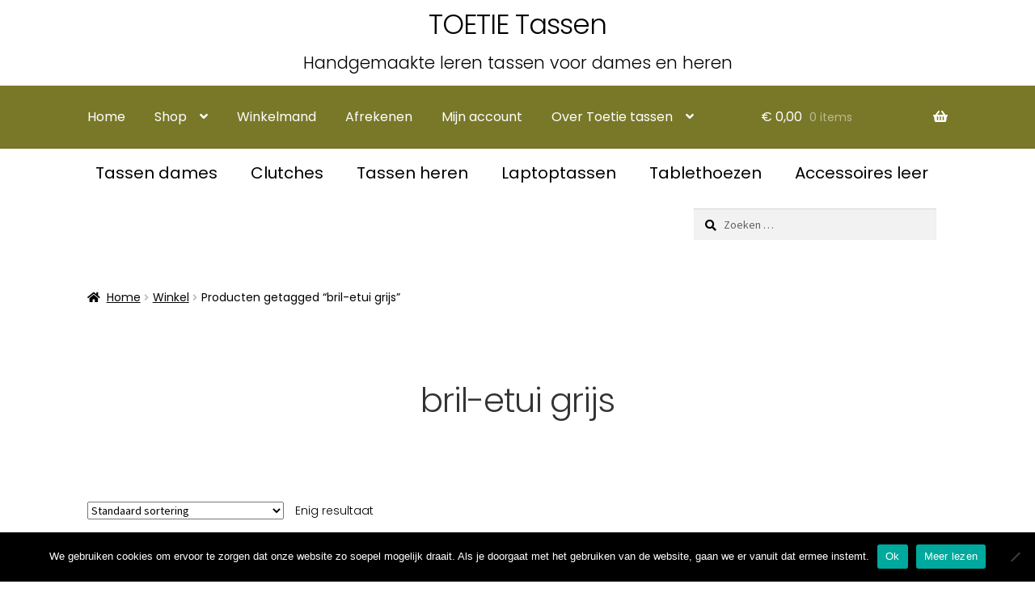

--- FILE ---
content_type: text/html; charset=UTF-8
request_url: https://www.toetietassen.nl/product-tag/bril-etui-grijs/
body_size: 11361
content:
<!doctype html>
<html lang="nl-NL">
<head>
<meta charset="UTF-8">
<meta name="viewport" content="width=device-width, initial-scale=1">
<link rel="profile" href="http://gmpg.org/xfn/11">
<link rel="pingback" href="https://www.toetietassen.nl/xmlrpc.php">

<meta name='robots' content='index, follow, max-image-preview:large, max-snippet:-1, max-video-preview:-1' />

	<!-- This site is optimized with the Yoast SEO plugin v26.7 - https://yoast.com/wordpress/plugins/seo/ -->
	<title>bril-etui grijs Archieven - TOETIE Tassen</title>
	<link rel="canonical" href="https://www.toetietassen.nl/product-tag/bril-etui-grijs/" />
	<meta property="og:locale" content="nl_NL" />
	<meta property="og:type" content="article" />
	<meta property="og:title" content="bril-etui grijs Archieven - TOETIE Tassen" />
	<meta property="og:url" content="https://www.toetietassen.nl/product-tag/bril-etui-grijs/" />
	<meta property="og:site_name" content="TOETIE Tassen" />
	<meta name="twitter:card" content="summary_large_image" />
	<script type="application/ld+json" class="yoast-schema-graph">{"@context":"https://schema.org","@graph":[{"@type":"CollectionPage","@id":"https://www.toetietassen.nl/product-tag/bril-etui-grijs/","url":"https://www.toetietassen.nl/product-tag/bril-etui-grijs/","name":"bril-etui grijs Archieven - TOETIE Tassen","isPartOf":{"@id":"https://www.toetietassen.nl/#website"},"primaryImageOfPage":{"@id":"https://www.toetietassen.nl/product-tag/bril-etui-grijs/#primaryimage"},"image":{"@id":"https://www.toetietassen.nl/product-tag/bril-etui-grijs/#primaryimage"},"thumbnailUrl":"https://www.toetietassen.nl/wp-content/uploads/2023/09/brillenkoker-leer-grijs-insteek-513.jpg","breadcrumb":{"@id":"https://www.toetietassen.nl/product-tag/bril-etui-grijs/#breadcrumb"},"inLanguage":"nl-NL"},{"@type":"ImageObject","inLanguage":"nl-NL","@id":"https://www.toetietassen.nl/product-tag/bril-etui-grijs/#primaryimage","url":"https://www.toetietassen.nl/wp-content/uploads/2023/09/brillenkoker-leer-grijs-insteek-513.jpg","contentUrl":"https://www.toetietassen.nl/wp-content/uploads/2023/09/brillenkoker-leer-grijs-insteek-513.jpg","width":513,"height":764},{"@type":"BreadcrumbList","@id":"https://www.toetietassen.nl/product-tag/bril-etui-grijs/#breadcrumb","itemListElement":[{"@type":"ListItem","position":1,"name":"Home","item":"https://www.toetietassen.nl/"},{"@type":"ListItem","position":2,"name":"bril-etui grijs"}]},{"@type":"WebSite","@id":"https://www.toetietassen.nl/#website","url":"https://www.toetietassen.nl/","name":"TOETIE Tassen","description":"Handgemaakte leren tassen voor dames en heren","potentialAction":[{"@type":"SearchAction","target":{"@type":"EntryPoint","urlTemplate":"https://www.toetietassen.nl/?s={search_term_string}"},"query-input":{"@type":"PropertyValueSpecification","valueRequired":true,"valueName":"search_term_string"}}],"inLanguage":"nl-NL"}]}</script>
	<!-- / Yoast SEO plugin. -->


<link rel='dns-prefetch' href='//www.googletagmanager.com' />
<link rel='dns-prefetch' href='//ws.sharethis.com' />
<link rel='dns-prefetch' href='//netdna.bootstrapcdn.com' />
<link rel='dns-prefetch' href='//fonts.googleapis.com' />
<link rel="alternate" type="application/rss+xml" title="TOETIE Tassen &raquo; feed" href="https://www.toetietassen.nl/feed/" />
<link rel="alternate" type="application/rss+xml" title="TOETIE Tassen &raquo; bril-etui grijs Tag feed" href="https://www.toetietassen.nl/product-tag/bril-etui-grijs/feed/" />
<style id='wp-img-auto-sizes-contain-inline-css'>
img:is([sizes=auto i],[sizes^="auto," i]){contain-intrinsic-size:3000px 1500px}
/*# sourceURL=wp-img-auto-sizes-contain-inline-css */
</style>
<style id='classic-theme-styles-inline-css'>
/*! This file is auto-generated */
.wp-block-button__link{color:#fff;background-color:#32373c;border-radius:9999px;box-shadow:none;text-decoration:none;padding:calc(.667em + 2px) calc(1.333em + 2px);font-size:1.125em}.wp-block-file__button{background:#32373c;color:#fff;text-decoration:none}
/*# sourceURL=/wp-includes/css/classic-themes.min.css */
</style>
<style id='woocommerce-inline-inline-css'>
.woocommerce form .form-row .required { visibility: visible; }
/*# sourceURL=woocommerce-inline-inline-css */
</style>
<link rel='stylesheet' id='wpo_min-header-0-css' href='https://www.toetietassen.nl/wp-content/cache/wpo-minify/1767958204/assets/wpo-minify-header-8c768955.min.css' media='all' />
<script id="woocommerce-google-analytics-integration-gtag-js-after">
/* Google Analytics for WooCommerce (gtag.js) */
					window.dataLayer = window.dataLayer || [];
					function gtag(){dataLayer.push(arguments);}
					// Set up default consent state.
					for ( const mode of [{"analytics_storage":"denied","ad_storage":"denied","ad_user_data":"denied","ad_personalization":"denied","region":["AT","BE","BG","HR","CY","CZ","DK","EE","FI","FR","DE","GR","HU","IS","IE","IT","LV","LI","LT","LU","MT","NL","NO","PL","PT","RO","SK","SI","ES","SE","GB","CH"]}] || [] ) {
						gtag( "consent", "default", { "wait_for_update": 500, ...mode } );
					}
					gtag("js", new Date());
					gtag("set", "developer_id.dOGY3NW", true);
					gtag("config", "G-RRWZMD56XD", {"track_404":true,"allow_google_signals":false,"logged_in":false,"linker":{"domains":["www.toetietassen.nl"],"allow_incoming":true},"custom_map":{"dimension1":"logged_in"}});
//# sourceURL=woocommerce-google-analytics-integration-gtag-js-after
</script>
<script src="https://www.toetietassen.nl/wp-content/cache/wpo-minify/1767958204/assets/wpo-minify-header-fd4317dd.min.js" id="wpo_min-header-1-js"></script>
<script src="https://www.toetietassen.nl/wp-content/cache/wpo-minify/1767958204/assets/wpo-minify-header-bdc70aa2.min.js" id="wpo_min-header-2-js" defer data-wp-strategy="defer"></script>
<script src="https://www.googletagmanager.com/gtag/js?id=UA-111818125-1&amp;ver=6.9" id="wk-analytics-script-js"></script>
<script id="wk-analytics-script-js-after">
function shouldTrack(){
var trackLoggedIn = false;
var loggedIn = false;
if(!loggedIn){
return true;
} else if( trackLoggedIn ) {
return true;
}
return false;
}
function hasWKGoogleAnalyticsCookie() {
return (new RegExp('wp_wk_ga_untrack_' + document.location.hostname)).test(document.cookie);
}
if (!hasWKGoogleAnalyticsCookie() && shouldTrack()) {
//Google Analytics
window.dataLayer = window.dataLayer || [];
function gtag(){dataLayer.push(arguments);}
gtag('js', new Date());
gtag('config', 'UA-111818125-1');
}

//# sourceURL=wk-analytics-script-js-after
</script>
<script id="wpo_min-header-4-js-extra">
var woocommerce_params = {"ajax_url":"/wp-admin/admin-ajax.php","wc_ajax_url":"/?wc-ajax=%%endpoint%%","i18n_password_show":"Wachtwoord weergeven","i18n_password_hide":"Wachtwoord verbergen"};
var wc_cart_fragments_params = {"ajax_url":"/wp-admin/admin-ajax.php","wc_ajax_url":"/?wc-ajax=%%endpoint%%","cart_hash_key":"wc_cart_hash_afca2f37663f80a38a6ed7f0f8e949c7","fragment_name":"wc_fragments_afca2f37663f80a38a6ed7f0f8e949c7","request_timeout":"5000"};
//# sourceURL=wpo_min-header-4-js-extra
</script>
<script src="https://www.toetietassen.nl/wp-content/cache/wpo-minify/1767958204/assets/wpo-minify-header-81323699.min.js" id="wpo_min-header-4-js" defer data-wp-strategy="defer"></script>
<script id='st_insights_js' src="https://ws.sharethis.com/button/st_insights.js?publisher=eba0f3ba-f9ab-408c-bc68-c28af5afe749&amp;product=feather&amp;ver=1767697553" id="feather-sharethis-js"></script>
<link rel="https://api.w.org/" href="https://www.toetietassen.nl/wp-json/" /><link rel="alternate" title="JSON" type="application/json" href="https://www.toetietassen.nl/wp-json/wp/v2/product_tag/362" /><link rel="EditURI" type="application/rsd+xml" title="RSD" href="https://www.toetietassen.nl/xmlrpc.php?rsd" />
<meta name="generator" content="WordPress 6.9" />
<meta name="generator" content="WooCommerce 10.4.3" />
	<link rel="preconnect" href="https://fonts.googleapis.com">
	<link rel="preconnect" href="https://fonts.gstatic.com">
	<link href='https://fonts.googleapis.com/css2?display=swap&family=Poppins:wght@300;400' rel='stylesheet'>
<style>
.scroll-back-to-top-wrapper {
    position: fixed;
	opacity: 0;
	visibility: hidden;
	overflow: hidden;
	text-align: center;
	z-index: 99999999;
    background-color: #777777;
	color: #eeeeee;
	width: 50px;
	height: 48px;
	line-height: 48px;
	right: 30px;
	bottom: 30px;
	padding-top: 2px;
	border-top-left-radius: 10px;
	border-top-right-radius: 10px;
	border-bottom-right-radius: 10px;
	border-bottom-left-radius: 10px;
	-webkit-transition: all 0.5s ease-in-out;
	-moz-transition: all 0.5s ease-in-out;
	-ms-transition: all 0.5s ease-in-out;
	-o-transition: all 0.5s ease-in-out;
	transition: all 0.5s ease-in-out;
}
.scroll-back-to-top-wrapper:hover {
	background-color: #888888;
  color: #eeeeee;
}
.scroll-back-to-top-wrapper.show {
    visibility:visible;
    cursor:pointer;
	opacity: 1.0;
}
.scroll-back-to-top-wrapper i.fa {
	line-height: inherit;
}
.scroll-back-to-top-wrapper .fa-lg {
	vertical-align: 0;
}
</style>	<noscript><style>.woocommerce-product-gallery{ opacity: 1 !important; }</style></noscript>
	
<style type="text/css"></style>
		<style type="text/css">
			.woa-top-bar-wrap, .woa-top-bar .block .widget_nav_menu ul li .sub-menu { background: #ffffff; } .woa-top-bar .block .widget_nav_menu ul li .sub-menu li a:hover { background: #e6e6e6 } .woa-top-bar-wrap * { color: #000000; } .woa-top-bar-wrap a, .woa-top-bar-wrap .widget_nav_menu li.current-menu-item > a { color: #ffffff !important; } .woa-top-bar-wrap a:hover { opacity: 0.9; }
		</style>
		<style>
.synved-social-resolution-single {
display: inline-block;
}
.synved-social-resolution-normal {
display: inline-block;
}
.synved-social-resolution-hidef {
display: none;
}

@media only screen and (min--moz-device-pixel-ratio: 2),
only screen and (-o-min-device-pixel-ratio: 2/1),
only screen and (-webkit-min-device-pixel-ratio: 2),
only screen and (min-device-pixel-ratio: 2),
only screen and (min-resolution: 2dppx),
only screen and (min-resolution: 192dpi) {
	.synved-social-resolution-normal {
	display: none;
	}
	.synved-social-resolution-hidef {
	display: inline-block;
	}
}
</style><link rel="icon" href="https://www.toetietassen.nl/wp-content/uploads/2017/12/cropped-tas-leer-patchwork1-513x764-achter-32x32.jpg" sizes="32x32" />
<link rel="icon" href="https://www.toetietassen.nl/wp-content/uploads/2017/12/cropped-tas-leer-patchwork1-513x764-achter-192x192.jpg" sizes="192x192" />
<link rel="apple-touch-icon" href="https://www.toetietassen.nl/wp-content/uploads/2017/12/cropped-tas-leer-patchwork1-513x764-achter-180x180.jpg" />
<meta name="msapplication-TileImage" content="https://www.toetietassen.nl/wp-content/uploads/2017/12/cropped-tas-leer-patchwork1-513x764-achter-270x270.jpg" />
	<style id="egf-frontend-styles" type="text/css">
		h1 {font-family: 'Poppins', sans-serif;font-style: normal;font-weight: 300;margin-top: 10px;} p {font-family: 'Poppins', sans-serif;font-style: normal;font-weight: 300;} h2 {color: #000000;font-family: 'Poppins', sans-serif;font-style: normal;font-weight: 400;} h3 {color: #000000;font-family: 'Poppins', sans-serif;font-style: normal;font-weight: 300;} h4 {color: #000000;font-family: 'Poppins', sans-serif;font-style: normal;font-weight: 300;} h5 {color: #000000;font-family: 'Poppins', sans-serif;font-style: normal;font-weight: 300;} h6 {color: #000000;font-family: 'Poppins', sans-serif;font-style: normal;font-weight: 300;} 	</style>
	<style id='global-styles-inline-css'>
:root{--wp--preset--aspect-ratio--square: 1;--wp--preset--aspect-ratio--4-3: 4/3;--wp--preset--aspect-ratio--3-4: 3/4;--wp--preset--aspect-ratio--3-2: 3/2;--wp--preset--aspect-ratio--2-3: 2/3;--wp--preset--aspect-ratio--16-9: 16/9;--wp--preset--aspect-ratio--9-16: 9/16;--wp--preset--color--black: #000000;--wp--preset--color--cyan-bluish-gray: #abb8c3;--wp--preset--color--white: #ffffff;--wp--preset--color--pale-pink: #f78da7;--wp--preset--color--vivid-red: #cf2e2e;--wp--preset--color--luminous-vivid-orange: #ff6900;--wp--preset--color--luminous-vivid-amber: #fcb900;--wp--preset--color--light-green-cyan: #7bdcb5;--wp--preset--color--vivid-green-cyan: #00d084;--wp--preset--color--pale-cyan-blue: #8ed1fc;--wp--preset--color--vivid-cyan-blue: #0693e3;--wp--preset--color--vivid-purple: #9b51e0;--wp--preset--gradient--vivid-cyan-blue-to-vivid-purple: linear-gradient(135deg,rgb(6,147,227) 0%,rgb(155,81,224) 100%);--wp--preset--gradient--light-green-cyan-to-vivid-green-cyan: linear-gradient(135deg,rgb(122,220,180) 0%,rgb(0,208,130) 100%);--wp--preset--gradient--luminous-vivid-amber-to-luminous-vivid-orange: linear-gradient(135deg,rgb(252,185,0) 0%,rgb(255,105,0) 100%);--wp--preset--gradient--luminous-vivid-orange-to-vivid-red: linear-gradient(135deg,rgb(255,105,0) 0%,rgb(207,46,46) 100%);--wp--preset--gradient--very-light-gray-to-cyan-bluish-gray: linear-gradient(135deg,rgb(238,238,238) 0%,rgb(169,184,195) 100%);--wp--preset--gradient--cool-to-warm-spectrum: linear-gradient(135deg,rgb(74,234,220) 0%,rgb(151,120,209) 20%,rgb(207,42,186) 40%,rgb(238,44,130) 60%,rgb(251,105,98) 80%,rgb(254,248,76) 100%);--wp--preset--gradient--blush-light-purple: linear-gradient(135deg,rgb(255,206,236) 0%,rgb(152,150,240) 100%);--wp--preset--gradient--blush-bordeaux: linear-gradient(135deg,rgb(254,205,165) 0%,rgb(254,45,45) 50%,rgb(107,0,62) 100%);--wp--preset--gradient--luminous-dusk: linear-gradient(135deg,rgb(255,203,112) 0%,rgb(199,81,192) 50%,rgb(65,88,208) 100%);--wp--preset--gradient--pale-ocean: linear-gradient(135deg,rgb(255,245,203) 0%,rgb(182,227,212) 50%,rgb(51,167,181) 100%);--wp--preset--gradient--electric-grass: linear-gradient(135deg,rgb(202,248,128) 0%,rgb(113,206,126) 100%);--wp--preset--gradient--midnight: linear-gradient(135deg,rgb(2,3,129) 0%,rgb(40,116,252) 100%);--wp--preset--font-size--small: 14px;--wp--preset--font-size--medium: 23px;--wp--preset--font-size--large: 26px;--wp--preset--font-size--x-large: 42px;--wp--preset--font-size--normal: 16px;--wp--preset--font-size--huge: 37px;--wp--preset--spacing--20: 0.44rem;--wp--preset--spacing--30: 0.67rem;--wp--preset--spacing--40: 1rem;--wp--preset--spacing--50: 1.5rem;--wp--preset--spacing--60: 2.25rem;--wp--preset--spacing--70: 3.38rem;--wp--preset--spacing--80: 5.06rem;--wp--preset--shadow--natural: 6px 6px 9px rgba(0, 0, 0, 0.2);--wp--preset--shadow--deep: 12px 12px 50px rgba(0, 0, 0, 0.4);--wp--preset--shadow--sharp: 6px 6px 0px rgba(0, 0, 0, 0.2);--wp--preset--shadow--outlined: 6px 6px 0px -3px rgb(255, 255, 255), 6px 6px rgb(0, 0, 0);--wp--preset--shadow--crisp: 6px 6px 0px rgb(0, 0, 0);}:root :where(.is-layout-flow) > :first-child{margin-block-start: 0;}:root :where(.is-layout-flow) > :last-child{margin-block-end: 0;}:root :where(.is-layout-flow) > *{margin-block-start: 24px;margin-block-end: 0;}:root :where(.is-layout-constrained) > :first-child{margin-block-start: 0;}:root :where(.is-layout-constrained) > :last-child{margin-block-end: 0;}:root :where(.is-layout-constrained) > *{margin-block-start: 24px;margin-block-end: 0;}:root :where(.is-layout-flex){gap: 24px;}:root :where(.is-layout-grid){gap: 24px;}body .is-layout-flex{display: flex;}.is-layout-flex{flex-wrap: wrap;align-items: center;}.is-layout-flex > :is(*, div){margin: 0;}body .is-layout-grid{display: grid;}.is-layout-grid > :is(*, div){margin: 0;}.has-black-color{color: var(--wp--preset--color--black) !important;}.has-cyan-bluish-gray-color{color: var(--wp--preset--color--cyan-bluish-gray) !important;}.has-white-color{color: var(--wp--preset--color--white) !important;}.has-pale-pink-color{color: var(--wp--preset--color--pale-pink) !important;}.has-vivid-red-color{color: var(--wp--preset--color--vivid-red) !important;}.has-luminous-vivid-orange-color{color: var(--wp--preset--color--luminous-vivid-orange) !important;}.has-luminous-vivid-amber-color{color: var(--wp--preset--color--luminous-vivid-amber) !important;}.has-light-green-cyan-color{color: var(--wp--preset--color--light-green-cyan) !important;}.has-vivid-green-cyan-color{color: var(--wp--preset--color--vivid-green-cyan) !important;}.has-pale-cyan-blue-color{color: var(--wp--preset--color--pale-cyan-blue) !important;}.has-vivid-cyan-blue-color{color: var(--wp--preset--color--vivid-cyan-blue) !important;}.has-vivid-purple-color{color: var(--wp--preset--color--vivid-purple) !important;}.has-black-background-color{background-color: var(--wp--preset--color--black) !important;}.has-cyan-bluish-gray-background-color{background-color: var(--wp--preset--color--cyan-bluish-gray) !important;}.has-white-background-color{background-color: var(--wp--preset--color--white) !important;}.has-pale-pink-background-color{background-color: var(--wp--preset--color--pale-pink) !important;}.has-vivid-red-background-color{background-color: var(--wp--preset--color--vivid-red) !important;}.has-luminous-vivid-orange-background-color{background-color: var(--wp--preset--color--luminous-vivid-orange) !important;}.has-luminous-vivid-amber-background-color{background-color: var(--wp--preset--color--luminous-vivid-amber) !important;}.has-light-green-cyan-background-color{background-color: var(--wp--preset--color--light-green-cyan) !important;}.has-vivid-green-cyan-background-color{background-color: var(--wp--preset--color--vivid-green-cyan) !important;}.has-pale-cyan-blue-background-color{background-color: var(--wp--preset--color--pale-cyan-blue) !important;}.has-vivid-cyan-blue-background-color{background-color: var(--wp--preset--color--vivid-cyan-blue) !important;}.has-vivid-purple-background-color{background-color: var(--wp--preset--color--vivid-purple) !important;}.has-black-border-color{border-color: var(--wp--preset--color--black) !important;}.has-cyan-bluish-gray-border-color{border-color: var(--wp--preset--color--cyan-bluish-gray) !important;}.has-white-border-color{border-color: var(--wp--preset--color--white) !important;}.has-pale-pink-border-color{border-color: var(--wp--preset--color--pale-pink) !important;}.has-vivid-red-border-color{border-color: var(--wp--preset--color--vivid-red) !important;}.has-luminous-vivid-orange-border-color{border-color: var(--wp--preset--color--luminous-vivid-orange) !important;}.has-luminous-vivid-amber-border-color{border-color: var(--wp--preset--color--luminous-vivid-amber) !important;}.has-light-green-cyan-border-color{border-color: var(--wp--preset--color--light-green-cyan) !important;}.has-vivid-green-cyan-border-color{border-color: var(--wp--preset--color--vivid-green-cyan) !important;}.has-pale-cyan-blue-border-color{border-color: var(--wp--preset--color--pale-cyan-blue) !important;}.has-vivid-cyan-blue-border-color{border-color: var(--wp--preset--color--vivid-cyan-blue) !important;}.has-vivid-purple-border-color{border-color: var(--wp--preset--color--vivid-purple) !important;}.has-vivid-cyan-blue-to-vivid-purple-gradient-background{background: var(--wp--preset--gradient--vivid-cyan-blue-to-vivid-purple) !important;}.has-light-green-cyan-to-vivid-green-cyan-gradient-background{background: var(--wp--preset--gradient--light-green-cyan-to-vivid-green-cyan) !important;}.has-luminous-vivid-amber-to-luminous-vivid-orange-gradient-background{background: var(--wp--preset--gradient--luminous-vivid-amber-to-luminous-vivid-orange) !important;}.has-luminous-vivid-orange-to-vivid-red-gradient-background{background: var(--wp--preset--gradient--luminous-vivid-orange-to-vivid-red) !important;}.has-very-light-gray-to-cyan-bluish-gray-gradient-background{background: var(--wp--preset--gradient--very-light-gray-to-cyan-bluish-gray) !important;}.has-cool-to-warm-spectrum-gradient-background{background: var(--wp--preset--gradient--cool-to-warm-spectrum) !important;}.has-blush-light-purple-gradient-background{background: var(--wp--preset--gradient--blush-light-purple) !important;}.has-blush-bordeaux-gradient-background{background: var(--wp--preset--gradient--blush-bordeaux) !important;}.has-luminous-dusk-gradient-background{background: var(--wp--preset--gradient--luminous-dusk) !important;}.has-pale-ocean-gradient-background{background: var(--wp--preset--gradient--pale-ocean) !important;}.has-electric-grass-gradient-background{background: var(--wp--preset--gradient--electric-grass) !important;}.has-midnight-gradient-background{background: var(--wp--preset--gradient--midnight) !important;}.has-small-font-size{font-size: var(--wp--preset--font-size--small) !important;}.has-medium-font-size{font-size: var(--wp--preset--font-size--medium) !important;}.has-large-font-size{font-size: var(--wp--preset--font-size--large) !important;}.has-x-large-font-size{font-size: var(--wp--preset--font-size--x-large) !important;}
/*# sourceURL=global-styles-inline-css */
</style>
<link rel='stylesheet' id='wpo_min-footer-0-css' href='https://www.toetietassen.nl/wp-content/cache/wpo-minify/1767958204/assets/wpo-minify-footer-17e1109d.min.css' media='all' />
</head>

<body class="archive tax-product_tag term-bril-etui-grijs term-362 wp-embed-responsive wp-theme-storefront wp-child-theme-storefront-child theme-storefront cookies-not-set woocommerce woocommerce-page woocommerce-no-js storefront-full-width-content storefront-align-wide left-sidebar woocommerce-active storefront-top-bar-active">



<div id="page" class="hfeed site">
	
			<div class="woa-top-bar-wrap show-on-mobile">

				<div class="col-full">

					<section class="woa-top-bar col-1 fix">

						
							
								<section class="block woa-top-bar-1 text-center">
						        	<aside id="custom_html-3" class="widget_text widget widget_custom_html"><div class="textwidget custom-html-widget"><a href ="/"><h1>TOETIE Tassen</h1><h3>Handgemaakte leren tassen voor dames en heren</h3></a>
</div></aside>								</section>

					        
						
						<div class="clear"></div>

					</section>

				</div>

			</div>

		
	<header id="masthead" class="site-header" role="banner" style="">

		<div class="col-full">		<a class="skip-link screen-reader-text" href="#site-navigation">Ga door naar navigatie</a>
		<a class="skip-link screen-reader-text" href="#content">Ga naar de inhoud</a>
				<div class="site-branding">
			<div class="beta site-title"><a href="https://www.toetietassen.nl/" rel="home">TOETIE Tassen</a></div><p class="site-description">Handgemaakte leren tassen voor dames en heren</p>		</div>
					<div class="site-search">
				<div class="widget woocommerce widget_product_search"><form role="search" method="get" class="woocommerce-product-search" action="https://www.toetietassen.nl/">
	<label class="screen-reader-text" for="woocommerce-product-search-field-0">Zoeken naar:</label>
	<input type="search" id="woocommerce-product-search-field-0" class="search-field" placeholder="Zoek producten&hellip;" value="" name="s" />
	<button type="submit" value="Zoeken" class="">Zoeken</button>
	<input type="hidden" name="post_type" value="product" />
</form>
</div>			</div>
			</div><div class="storefront-primary-navigation"><div class="col-full">		<nav id="site-navigation" class="main-navigation" role="navigation" aria-label="Hoofdmenu">
		<button id="site-navigation-menu-toggle" class="menu-toggle" aria-controls="site-navigation" aria-expanded="false"><span>Menu</span></button>
			<div class="primary-navigation"><ul id="menu-toetietassen" class="menu"><li id="menu-item-29" class="menu-item menu-item-type-post_type menu-item-object-page menu-item-home menu-item-29"><a href="https://www.toetietassen.nl/">Home</a></li>
<li id="menu-item-57" class="menu-item menu-item-type-post_type menu-item-object-page menu-item-has-children menu-item-57"><a href="https://www.toetietassen.nl/winkel/">Shop</a>
<ul class="sub-menu">
	<li id="menu-item-58" class="menu-item menu-item-type-taxonomy menu-item-object-product_cat menu-item-58"><a href="https://www.toetietassen.nl/product-categorie/damestassen/">Tassen dames</a></li>
	<li id="menu-item-59" class="menu-item menu-item-type-taxonomy menu-item-object-product_cat menu-item-59"><a href="https://www.toetietassen.nl/product-categorie/herentassen/">Tassen heren</a></li>
	<li id="menu-item-60" class="menu-item menu-item-type-taxonomy menu-item-object-product_cat menu-item-60"><a href="https://www.toetietassen.nl/product-categorie/clutches/">Clutches</a></li>
	<li id="menu-item-125" class="menu-item menu-item-type-taxonomy menu-item-object-product_cat menu-item-125"><a href="https://www.toetietassen.nl/product-categorie/laptoptassen/">Laptoptassen</a></li>
	<li id="menu-item-126" class="menu-item menu-item-type-taxonomy menu-item-object-product_cat menu-item-126"><a href="https://www.toetietassen.nl/product-categorie/tablethoezen/">Tablethoezen</a></li>
	<li id="menu-item-61" class="menu-item menu-item-type-taxonomy menu-item-object-product_cat menu-item-has-children menu-item-61"><a href="https://www.toetietassen.nl/product-categorie/leren-accessoires/">Accessoires leer</a>
	<ul class="sub-menu">
		<li id="menu-item-1150" class="menu-item menu-item-type-taxonomy menu-item-object-product_cat menu-item-1150"><a href="https://www.toetietassen.nl/product-categorie/leren-accessoires/leren-autopapieren-hoesjes/">Autopapieren hoesjes</a></li>
		<li id="menu-item-1151" class="menu-item menu-item-type-taxonomy menu-item-object-product_cat menu-item-1151"><a href="https://www.toetietassen.nl/product-categorie/leren-accessoires/brillenkokers-leer/">Brillenkokers</a></li>
		<li id="menu-item-1152" class="menu-item menu-item-type-taxonomy menu-item-object-product_cat menu-item-1152"><a href="https://www.toetietassen.nl/product-categorie/damestassen/leren-etuis-makeup-tasjes/">Etuis/Make-up tasjes</a></li>
		<li id="menu-item-1153" class="menu-item menu-item-type-taxonomy menu-item-object-product_cat menu-item-1153"><a href="https://www.toetietassen.nl/product-categorie/leren-accessoires/leren-kussens/">Kussens</a></li>
		<li id="menu-item-1154" class="menu-item menu-item-type-taxonomy menu-item-object-product_cat menu-item-1154"><a href="https://www.toetietassen.nl/product-categorie/leren-accessoires/leren-mobielhoesjes/">Mobielhoesjes</a></li>
		<li id="menu-item-1155" class="menu-item menu-item-type-taxonomy menu-item-object-product_cat menu-item-1155"><a href="https://www.toetietassen.nl/product-categorie/leren-accessoires/pannenlappen-leer/">Pannenlappen</a></li>
		<li id="menu-item-1159" class="menu-item menu-item-type-taxonomy menu-item-object-product_cat menu-item-1159"><a href="https://www.toetietassen.nl/product-categorie/leren-accessoires/pasjesmapjes/">Pasjesmapjes</a></li>
		<li id="menu-item-1160" class="menu-item menu-item-type-taxonomy menu-item-object-product_cat menu-item-1160"><a href="https://www.toetietassen.nl/product-categorie/leren-accessoires/leren-paspoorthoesjes/">Paspoorthoesjes</a></li>
		<li id="menu-item-1156" class="menu-item menu-item-type-taxonomy menu-item-object-product_cat menu-item-1156"><a href="https://www.toetietassen.nl/product-categorie/leren-accessoires/leren-portemonnees/">Portemonnees</a></li>
		<li id="menu-item-1161" class="menu-item menu-item-type-taxonomy menu-item-object-product_cat menu-item-1161"><a href="https://www.toetietassen.nl/product-categorie/leren-accessoires/sieraden/">Sieraden</a></li>
		<li id="menu-item-1162" class="menu-item menu-item-type-taxonomy menu-item-object-product_cat menu-item-1162"><a href="https://www.toetietassen.nl/product-categorie/leren-accessoires/leren-sleutelhangers-en-tasjes/">Sleutelhangers en -tasjes</a></li>
		<li id="menu-item-1157" class="menu-item menu-item-type-taxonomy menu-item-object-product_cat menu-item-1157"><a href="https://www.toetietassen.nl/product-categorie/leren-accessoires/leren-speenkoorden/">Speenkoorden</a></li>
		<li id="menu-item-1158" class="menu-item menu-item-type-taxonomy menu-item-object-product_cat menu-item-1158"><a href="https://www.toetietassen.nl/product-categorie/damestassen/leren-toilettassen/">Toilettassen</a></li>
	</ul>
</li>
</ul>
</li>
<li id="menu-item-16" class="menu-item menu-item-type-post_type menu-item-object-page menu-item-16"><a href="https://www.toetietassen.nl/winkelmand/">Winkelmand</a></li>
<li id="menu-item-17" class="menu-item menu-item-type-post_type menu-item-object-page menu-item-17"><a href="https://www.toetietassen.nl/afrekenen/">Afrekenen</a></li>
<li id="menu-item-15" class="menu-item menu-item-type-post_type menu-item-object-page menu-item-15"><a href="https://www.toetietassen.nl/mijn-account/">Mijn account</a></li>
<li id="menu-item-22" class="menu-item menu-item-type-post_type menu-item-object-page menu-item-has-children menu-item-22"><a href="https://www.toetietassen.nl/over-toetie-tassen/">Over Toetie tassen</a>
<ul class="sub-menu">
	<li id="menu-item-23" class="menu-item menu-item-type-post_type menu-item-object-page menu-item-23"><a href="https://www.toetietassen.nl/contact/">Contact</a></li>
	<li id="menu-item-24" class="menu-item menu-item-type-post_type menu-item-object-page menu-item-24"><a href="https://www.toetietassen.nl/uitleg/">Uitleg</a></li>
	<li id="menu-item-25" class="menu-item menu-item-type-post_type menu-item-object-page menu-item-25"><a href="https://www.toetietassen.nl/voorwaarden/">Voorwaarden</a></li>
	<li id="menu-item-386" class="menu-item menu-item-type-post_type menu-item-object-page menu-item-386"><a href="https://www.toetietassen.nl/gastenboek/">Gastenboek</a></li>
	<li id="menu-item-711" class="menu-item menu-item-type-post_type menu-item-object-page menu-item-711"><a href="https://www.toetietassen.nl/links/">Links</a></li>
	<li id="menu-item-415" class="menu-item menu-item-type-post_type menu-item-object-page menu-item-415"><a href="https://www.toetietassen.nl/mailinglijst/">Mailinglijst</a></li>
</ul>
</li>
</ul></div><div class="handheld-navigation"><ul id="menu-toetietassen-1" class="menu"><li class="menu-item menu-item-type-post_type menu-item-object-page menu-item-home menu-item-29"><a href="https://www.toetietassen.nl/">Home</a></li>
<li class="menu-item menu-item-type-post_type menu-item-object-page menu-item-has-children menu-item-57"><a href="https://www.toetietassen.nl/winkel/">Shop</a>
<ul class="sub-menu">
	<li class="menu-item menu-item-type-taxonomy menu-item-object-product_cat menu-item-58"><a href="https://www.toetietassen.nl/product-categorie/damestassen/">Tassen dames</a></li>
	<li class="menu-item menu-item-type-taxonomy menu-item-object-product_cat menu-item-59"><a href="https://www.toetietassen.nl/product-categorie/herentassen/">Tassen heren</a></li>
	<li class="menu-item menu-item-type-taxonomy menu-item-object-product_cat menu-item-60"><a href="https://www.toetietassen.nl/product-categorie/clutches/">Clutches</a></li>
	<li class="menu-item menu-item-type-taxonomy menu-item-object-product_cat menu-item-125"><a href="https://www.toetietassen.nl/product-categorie/laptoptassen/">Laptoptassen</a></li>
	<li class="menu-item menu-item-type-taxonomy menu-item-object-product_cat menu-item-126"><a href="https://www.toetietassen.nl/product-categorie/tablethoezen/">Tablethoezen</a></li>
	<li class="menu-item menu-item-type-taxonomy menu-item-object-product_cat menu-item-has-children menu-item-61"><a href="https://www.toetietassen.nl/product-categorie/leren-accessoires/">Accessoires leer</a>
	<ul class="sub-menu">
		<li class="menu-item menu-item-type-taxonomy menu-item-object-product_cat menu-item-1150"><a href="https://www.toetietassen.nl/product-categorie/leren-accessoires/leren-autopapieren-hoesjes/">Autopapieren hoesjes</a></li>
		<li class="menu-item menu-item-type-taxonomy menu-item-object-product_cat menu-item-1151"><a href="https://www.toetietassen.nl/product-categorie/leren-accessoires/brillenkokers-leer/">Brillenkokers</a></li>
		<li class="menu-item menu-item-type-taxonomy menu-item-object-product_cat menu-item-1152"><a href="https://www.toetietassen.nl/product-categorie/damestassen/leren-etuis-makeup-tasjes/">Etuis/Make-up tasjes</a></li>
		<li class="menu-item menu-item-type-taxonomy menu-item-object-product_cat menu-item-1153"><a href="https://www.toetietassen.nl/product-categorie/leren-accessoires/leren-kussens/">Kussens</a></li>
		<li class="menu-item menu-item-type-taxonomy menu-item-object-product_cat menu-item-1154"><a href="https://www.toetietassen.nl/product-categorie/leren-accessoires/leren-mobielhoesjes/">Mobielhoesjes</a></li>
		<li class="menu-item menu-item-type-taxonomy menu-item-object-product_cat menu-item-1155"><a href="https://www.toetietassen.nl/product-categorie/leren-accessoires/pannenlappen-leer/">Pannenlappen</a></li>
		<li class="menu-item menu-item-type-taxonomy menu-item-object-product_cat menu-item-1159"><a href="https://www.toetietassen.nl/product-categorie/leren-accessoires/pasjesmapjes/">Pasjesmapjes</a></li>
		<li class="menu-item menu-item-type-taxonomy menu-item-object-product_cat menu-item-1160"><a href="https://www.toetietassen.nl/product-categorie/leren-accessoires/leren-paspoorthoesjes/">Paspoorthoesjes</a></li>
		<li class="menu-item menu-item-type-taxonomy menu-item-object-product_cat menu-item-1156"><a href="https://www.toetietassen.nl/product-categorie/leren-accessoires/leren-portemonnees/">Portemonnees</a></li>
		<li class="menu-item menu-item-type-taxonomy menu-item-object-product_cat menu-item-1161"><a href="https://www.toetietassen.nl/product-categorie/leren-accessoires/sieraden/">Sieraden</a></li>
		<li class="menu-item menu-item-type-taxonomy menu-item-object-product_cat menu-item-1162"><a href="https://www.toetietassen.nl/product-categorie/leren-accessoires/leren-sleutelhangers-en-tasjes/">Sleutelhangers en -tasjes</a></li>
		<li class="menu-item menu-item-type-taxonomy menu-item-object-product_cat menu-item-1157"><a href="https://www.toetietassen.nl/product-categorie/leren-accessoires/leren-speenkoorden/">Speenkoorden</a></li>
		<li class="menu-item menu-item-type-taxonomy menu-item-object-product_cat menu-item-1158"><a href="https://www.toetietassen.nl/product-categorie/damestassen/leren-toilettassen/">Toilettassen</a></li>
	</ul>
</li>
</ul>
</li>
<li class="menu-item menu-item-type-post_type menu-item-object-page menu-item-16"><a href="https://www.toetietassen.nl/winkelmand/">Winkelmand</a></li>
<li class="menu-item menu-item-type-post_type menu-item-object-page menu-item-17"><a href="https://www.toetietassen.nl/afrekenen/">Afrekenen</a></li>
<li class="menu-item menu-item-type-post_type menu-item-object-page menu-item-15"><a href="https://www.toetietassen.nl/mijn-account/">Mijn account</a></li>
<li class="menu-item menu-item-type-post_type menu-item-object-page menu-item-has-children menu-item-22"><a href="https://www.toetietassen.nl/over-toetie-tassen/">Over Toetie tassen</a>
<ul class="sub-menu">
	<li class="menu-item menu-item-type-post_type menu-item-object-page menu-item-23"><a href="https://www.toetietassen.nl/contact/">Contact</a></li>
	<li class="menu-item menu-item-type-post_type menu-item-object-page menu-item-24"><a href="https://www.toetietassen.nl/uitleg/">Uitleg</a></li>
	<li class="menu-item menu-item-type-post_type menu-item-object-page menu-item-25"><a href="https://www.toetietassen.nl/voorwaarden/">Voorwaarden</a></li>
	<li class="menu-item menu-item-type-post_type menu-item-object-page menu-item-386"><a href="https://www.toetietassen.nl/gastenboek/">Gastenboek</a></li>
	<li class="menu-item menu-item-type-post_type menu-item-object-page menu-item-711"><a href="https://www.toetietassen.nl/links/">Links</a></li>
	<li class="menu-item menu-item-type-post_type menu-item-object-page menu-item-415"><a href="https://www.toetietassen.nl/mailinglijst/">Mailinglijst</a></li>
</ul>
</li>
</ul></div>		</nav><!-- #site-navigation -->
				<ul id="site-header-cart" class="site-header-cart menu">
			<li class="">
							<a class="cart-contents" href="https://www.toetietassen.nl/winkelmand/" title="Bekijk je winkelwagen">
								<span class="woocommerce-Price-amount amount"><span class="woocommerce-Price-currencySymbol">&euro;</span>&nbsp;0,00</span> <span class="count">0 items</span>
			</a>
					</li>
			<li>
				<div class="widget woocommerce widget_shopping_cart"><div class="widget_shopping_cart_content"></div></div>			</li>
		</ul>
			</div></div>
	</header><!-- #masthead -->

			<div class="header-widget-region" role="complementary">
			<div class="col-full">
				<div id="custom_html-10" class="widget_text widget widget_custom_html"><div class="textwidget custom-html-widget"><a href="https://www.toetietassen.nl/product-categorie/damestassen/">Tassen&nbsp;dames </a>&nbsp;&nbsp;&nbsp;&nbsp;<a href="https://www.toetietassen.nl/product-categorie/clutches/">Clutches </a>&nbsp;&nbsp;&nbsp;&nbsp;<a href="https://www.toetietassen.nl/product-categorie/herentassen/">Tassen&nbsp;heren </a>&nbsp;&nbsp;&nbsp;&nbsp;<a href="https://www.toetietassen.nl/product-categorie/laptoptassen/">Laptoptassen </a>&nbsp;&nbsp;&nbsp;&nbsp;<a href="https://www.toetietassen.nl/product-categorie/tablethoezen/">Tablethoezen </a>&nbsp;&nbsp;&nbsp;&nbsp;<a href="https://www.toetietassen.nl/product-categorie/leren-accessoires/">Accessoires&nbsp;leer </a></div></div><div id="search-10" class="widget widget_search"><form role="search" method="get" class="search-form" action="https://www.toetietassen.nl/">
				<label>
					<span class="screen-reader-text">Zoeken naar:</span>
					<input type="search" class="search-field" placeholder="Zoeken &hellip;" value="" name="s" />
				</label>
				<input type="submit" class="search-submit" value="Zoeken" />
			</form></div>			</div>
		</div>
			<div class="storefront-breadcrumb"><div class="col-full"><nav class="woocommerce-breadcrumb" aria-label="kruimelpad"><a href="https://www.toetietassen.nl">Home</a><span class="breadcrumb-separator"> / </span><a href="https://www.toetietassen.nl/winkel/">Winkel</a><span class="breadcrumb-separator"> / </span>Producten getagged &ldquo;bril-etui grijs&rdquo;</nav></div></div>
	<div id="content" class="site-content" tabindex="-1">
		<div class="col-full">

		<div class="woocommerce"></div>		<div id="primary" class="content-area">
			<main id="main" class="site-main" role="main">
		<header class="woocommerce-products-header">
			<h1 class="woocommerce-products-header__title page-title">bril-etui grijs</h1>
	
	</header>
<div class="storefront-sorting"><div class="woocommerce-notices-wrapper"></div><form class="woocommerce-ordering" method="get">
		<select
		name="orderby"
		class="orderby"
					aria-label="Winkelbestelling"
			>
					<option value="menu_order"  selected='selected'>Standaard sortering</option>
					<option value="popularity" >Sorteer op populariteit</option>
					<option value="rating" >Op gemiddelde waardering sorteren</option>
					<option value="date" >Sorteren op nieuwste</option>
					<option value="price" >Sorteer op prijs: laag naar hoog</option>
					<option value="price-desc" >Sorteer op prijs: hoog naar laag</option>
			</select>
	<input type="hidden" name="paged" value="1" />
	</form>
<p class="woocommerce-result-count" role="alert" aria-relevant="all" >
	Enig resultaat</p>
</div><ul class="products columns-3">
<li class="product type-product post-2108 status-publish first instock product_cat-brillenkokers-leer product_tag-bril-etui-grijs product_tag-briletui product_tag-brillenetui-toetie product_tag-brillenhoesje-leer product_tag-brillenkoker product_tag-brillenkoker-leer-grijs has-post-thumbnail taxable shipping-taxable purchasable product-type-simple">
	<a href="https://www.toetietassen.nl/winkel/leren-accessoires/brillenkokers-leer/brillenkoker-leer-grijs-maat-s-2/" class="woocommerce-LoopProduct-link woocommerce-loop-product__link"><img width="324" height="482" src="https://www.toetietassen.nl/wp-content/uploads/2023/09/brillenkoker-leer-grijs-insteek-513-324x482.jpg" class="attachment-woocommerce_thumbnail size-woocommerce_thumbnail" alt="Brillenkoker Leer Grijs maat S" decoding="async" fetchpriority="high" srcset="https://www.toetietassen.nl/wp-content/uploads/2023/09/brillenkoker-leer-grijs-insteek-513-324x482.jpg 324w, https://www.toetietassen.nl/wp-content/uploads/2023/09/brillenkoker-leer-grijs-insteek-513-201x300.jpg 201w, https://www.toetietassen.nl/wp-content/uploads/2023/09/brillenkoker-leer-grijs-insteek-513-416x620.jpg 416w, https://www.toetietassen.nl/wp-content/uploads/2023/09/brillenkoker-leer-grijs-insteek-513.jpg 513w" sizes="(max-width: 324px) 100vw, 324px" /><h2 class="woocommerce-loop-product__title">Brillenkoker Leer Grijs maat S</h2>
	<span class="price"><span class="woocommerce-Price-amount amount"><bdi><span class="woocommerce-Price-currencySymbol">&euro;</span>&nbsp;24,95</bdi></span></span>
</a><a href="/product-tag/bril-etui-grijs/?add-to-cart=2108" aria-describedby="woocommerce_loop_add_to_cart_link_describedby_2108" data-quantity="1" class="button product_type_simple add_to_cart_button ajax_add_to_cart" data-product_id="2108" data-product_sku="" aria-label="Toevoegen aan winkelwagen: &ldquo;Brillenkoker Leer Grijs maat S&ldquo;" rel="nofollow" data-success_message="&ldquo;Brillenkoker Leer Grijs maat S&rdquo; is toegevoegd aan je winkelwagen">Toevoegen aan winkelwagen</a>	<span id="woocommerce_loop_add_to_cart_link_describedby_2108" class="screen-reader-text">
			</span>
</li>
</ul>
<div class="storefront-sorting"><form class="woocommerce-ordering" method="get">
		<select
		name="orderby"
		class="orderby"
					aria-label="Winkelbestelling"
			>
					<option value="menu_order"  selected='selected'>Standaard sortering</option>
					<option value="popularity" >Sorteer op populariteit</option>
					<option value="rating" >Op gemiddelde waardering sorteren</option>
					<option value="date" >Sorteren op nieuwste</option>
					<option value="price" >Sorteer op prijs: laag naar hoog</option>
					<option value="price-desc" >Sorteer op prijs: hoog naar laag</option>
			</select>
	<input type="hidden" name="paged" value="1" />
	</form>
<p class="woocommerce-result-count" role="alert" aria-relevant="all" >
	Enig resultaat</p>
</div>			</main><!-- #main -->
		</div><!-- #primary -->

		
		</div><!-- .col-full -->
	</div><!-- #content -->

	
	<footer id="colophon" class="site-footer" role="contentinfo">
		<div class="col-full">

							<div class="footer-widgets row-1 col-4 fix">
									<div class="block footer-widget-1">
						<div id="woocommerce_product_categories-9" class="widget woocommerce widget_product_categories"><span class="gamma widget-title">Productcategorieën</span><ul class="product-categories"><li class="cat-item cat-item-146"><a href="https://www.toetietassen.nl/product-categorie/geen-categorie/">Geen categorie</a></li>
<li class="cat-item cat-item-382"><a href="https://www.toetietassen.nl/product-categorie/aanbiedingen/">Aanbiedingen</a></li>
<li class="cat-item cat-item-16 cat-parent"><a href="https://www.toetietassen.nl/product-categorie/damestassen/">Tassen dames</a><ul class='children'>
<li class="cat-item cat-item-383"><a href="https://www.toetietassen.nl/product-categorie/damestassen/shoppers/">Shoppers</a></li>
<li class="cat-item cat-item-384"><a href="https://www.toetietassen.nl/product-categorie/damestassen/schoudertassen-en-crossbody-tassen/">Schoudertassen en Crossbody tassen</a></li>
<li class="cat-item cat-item-385"><a href="https://www.toetietassen.nl/product-categorie/damestassen/beltbags-heuptassen/">Beltbags/Heuptassen</a></li>
<li class="cat-item cat-item-211"><a href="https://www.toetietassen.nl/product-categorie/damestassen/leren-etuis-makeup-tasjes/">Etuis/Make-up tasjes</a></li>
<li class="cat-item cat-item-209"><a href="https://www.toetietassen.nl/product-categorie/damestassen/leren-toilettassen/">Toilettassen</a></li>
</ul>
</li>
<li class="cat-item cat-item-18"><a href="https://www.toetietassen.nl/product-categorie/clutches/">Clutches</a></li>
<li class="cat-item cat-item-17"><a href="https://www.toetietassen.nl/product-categorie/herentassen/">Tassen heren</a></li>
<li class="cat-item cat-item-23"><a href="https://www.toetietassen.nl/product-categorie/laptoptassen/">Laptoptassen</a></li>
<li class="cat-item cat-item-24"><a href="https://www.toetietassen.nl/product-categorie/tablethoezen/">Tablethoezen</a></li>
<li class="cat-item cat-item-19 cat-parent"><a href="https://www.toetietassen.nl/product-categorie/leren-accessoires/">Accessoires leer</a><ul class='children'>
<li class="cat-item cat-item-218"><a href="https://www.toetietassen.nl/product-categorie/leren-accessoires/accessoires-leer/">Accessoires Leer</a></li>
<li class="cat-item cat-item-208"><a href="https://www.toetietassen.nl/product-categorie/leren-accessoires/leren-autopapieren-hoesjes/">Autopapieren hoesjes</a></li>
<li class="cat-item cat-item-201"><a href="https://www.toetietassen.nl/product-categorie/leren-accessoires/brillenkokers-leer/">Brillenkokers</a></li>
<li class="cat-item cat-item-253"><a href="https://www.toetietassen.nl/product-categorie/leren-accessoires/haaraccessoires/">Haaraccessoires</a></li>
<li class="cat-item cat-item-294"><a href="https://www.toetietassen.nl/product-categorie/leren-accessoires/kofferlabels/">Kofferlabels</a></li>
<li class="cat-item cat-item-205"><a href="https://www.toetietassen.nl/product-categorie/leren-accessoires/leren-kussens/">Kussens</a></li>
<li class="cat-item cat-item-212"><a href="https://www.toetietassen.nl/product-categorie/leren-accessoires/leren-mobielhoesjes/">Mobielhoesjes</a></li>
<li class="cat-item cat-item-200"><a href="https://www.toetietassen.nl/product-categorie/leren-accessoires/pannenlappen-leer/">Pannenlappen</a></li>
<li class="cat-item cat-item-207"><a href="https://www.toetietassen.nl/product-categorie/leren-accessoires/pasjesmapjes/">Pasjesmapjes</a></li>
<li class="cat-item cat-item-210"><a href="https://www.toetietassen.nl/product-categorie/leren-accessoires/leren-paspoorthoesjes/">Paspoorthoesjes</a></li>
<li class="cat-item cat-item-213"><a href="https://www.toetietassen.nl/product-categorie/leren-accessoires/leren-portemonnees/">Portemonnees</a></li>
<li class="cat-item cat-item-206"><a href="https://www.toetietassen.nl/product-categorie/leren-accessoires/sieraden/">Sieraden</a></li>
<li class="cat-item cat-item-214"><a href="https://www.toetietassen.nl/product-categorie/leren-accessoires/leren-sleutelhangers-en-tasjes/">Sleutelhangers en -tasjes</a></li>
<li class="cat-item cat-item-204"><a href="https://www.toetietassen.nl/product-categorie/leren-accessoires/leren-speenkoorden/">Speenkoorden</a></li>
<li class="cat-item cat-item-238"><a href="https://www.toetietassen.nl/product-categorie/leren-accessoires/tissuehouders/">Tissuehouders</a></li>
<li class="cat-item cat-item-285"><a href="https://www.toetietassen.nl/product-categorie/leren-accessoires/wijnkoelers/">Wijnkoelers</a></li>
</ul>
</li>
</ul></div>					</div>
											<div class="block footer-widget-2">
						<div id="nav_menu-9" class="widget widget_nav_menu"><span class="gamma widget-title">Klantenservice</span><div class="menu-klantenservice-container"><ul id="menu-klantenservice" class="menu"><li id="menu-item-71" class="menu-item menu-item-type-post_type menu-item-object-page menu-item-71"><a href="https://www.toetietassen.nl/uitleg/">Uitleg</a></li>
<li id="menu-item-72" class="menu-item menu-item-type-post_type menu-item-object-page menu-item-72"><a href="https://www.toetietassen.nl/voorwaarden/">Voorwaarden</a></li>
<li id="menu-item-73" class="menu-item menu-item-type-post_type menu-item-object-page menu-item-73"><a href="https://www.toetietassen.nl/contact/">Contact</a></li>
<li id="menu-item-74" class="menu-item menu-item-type-post_type menu-item-object-page menu-item-74"><a href="https://www.toetietassen.nl/mijn-account/">Mijn account</a></li>
<li id="menu-item-75" class="menu-item menu-item-type-post_type menu-item-object-page menu-item-75"><a href="https://www.toetietassen.nl/afrekenen/">Afrekenen</a></li>
<li id="menu-item-76" class="menu-item menu-item-type-post_type menu-item-object-page menu-item-76"><a href="https://www.toetietassen.nl/winkelmand/">Winkelmand</a></li>
<li id="menu-item-78" class="menu-item menu-item-type-post_type menu-item-object-page menu-item-78"><a href="https://www.toetietassen.nl/cookies-privacy/">Privacybeleid en Cookies</a></li>
<li id="menu-item-388" class="menu-item menu-item-type-post_type menu-item-object-page menu-item-388"><a href="https://www.toetietassen.nl/gastenboek/">Gastenboek</a></li>
<li id="menu-item-735" class="menu-item menu-item-type-post_type menu-item-object-page menu-item-735"><a href="https://www.toetietassen.nl/links/">Links</a></li>
</ul></div></div>					</div>
											<div class="block footer-widget-3">
						<div id="text-3" class="widget widget_text"><span class="gamma widget-title">Contact</span>			<div class="textwidget"><p>Toetie &#038; Zo<br />
Toetie Knopper<br />
Beetslaan 5<br />
1215 AK Hilversum<br />
0653778710<br />
<a href="mailto:toetie@toetie.nl">toetie@toetie.nl</a></p>
</div>
		</div>					</div>
											<div class="block footer-widget-4">
						<div id="synved_social_follow-3" class="widget widget_synved_social_follow"><span class="gamma widget-title">Volg TOETIE Tassen</span><div><a class="synved-social-button synved-social-button-follow synved-social-size-48 synved-social-resolution-single synved-social-provider-facebook nolightbox" data-provider="facebook" target="_blank" rel="nofollow" title="Follow us on Facebook" href="https://www.facebook.com/toetietassen/" style="font-size: 0px;width:48px;height:48px;margin:0;margin-bottom:5px;margin-right:5px"><img alt="Facebook" title="Follow us on Facebook" class="synved-share-image synved-social-image synved-social-image-follow" width="48" height="48" style="display: inline;width:48px;height:48px;margin: 0;padding: 0;border: none;box-shadow: none" src="https://www.toetietassen.nl/wp-content/plugins/social-media-feather/synved-social/image/social/regular/96x96/facebook.png" /></a><a class="synved-social-button synved-social-button-follow synved-social-size-48 synved-social-resolution-single synved-social-provider-instagram nolightbox" data-provider="instagram" target="_blank" rel="nofollow" title="Check out our instagram feed" href="https://www.instagram.com/toetietassen/" style="font-size: 0px;width:48px;height:48px;margin:0;margin-bottom:5px"><img alt="instagram" title="Check out our instagram feed" class="synved-share-image synved-social-image synved-social-image-follow" width="48" height="48" style="display: inline;width:48px;height:48px;margin: 0;padding: 0;border: none;box-shadow: none" src="https://www.toetietassen.nl/wp-content/plugins/social-media-feather/synved-social/image/social/regular/96x96/instagram.png" /></a></div></div>					</div>
									</div><!-- .footer-widgets.row-1 -->
				    	    <div class="site-info">
    		    &copy; 2024 TOETIE Tassen     		    - Powered and maintained by <a href="https://www.winkeltjes.net/">winkeltjes.net</a>    			</div><!-- .site-info -->
    			    		<div class="storefront-handheld-footer-bar">
			<ul class="columns-3">
									<li class="my-account">
						<a href="https://www.toetietassen.nl/mijn-account/">Mijn account</a>					</li>
									<li class="search">
						<a href="">Zoeken</a>			<div class="site-search">
				<div class="widget woocommerce widget_product_search"><form role="search" method="get" class="woocommerce-product-search" action="https://www.toetietassen.nl/">
	<label class="screen-reader-text" for="woocommerce-product-search-field-1">Zoeken naar:</label>
	<input type="search" id="woocommerce-product-search-field-1" class="search-field" placeholder="Zoek producten&hellip;" value="" name="s" />
	<button type="submit" value="Zoeken" class="">Zoeken</button>
	<input type="hidden" name="post_type" value="product" />
</form>
</div>			</div>
								</li>
									<li class="cart">
									<a class="footer-cart-contents" href="https://www.toetietassen.nl/winkelmand/">Winkelwagen				<span class="count">0</span>
			</a>
							</li>
							</ul>
		</div>
		
		</div><!-- .col-full -->
	</footer><!-- #colophon -->

	
</div><!-- #page -->

<script type="speculationrules">
{"prefetch":[{"source":"document","where":{"and":[{"href_matches":"/*"},{"not":{"href_matches":["/wp-*.php","/wp-admin/*","/wp-content/uploads/*","/wp-content/*","/wp-content/plugins/*","/wp-content/themes/storefront-child/*","/wp-content/themes/storefront/*","/*\\?(.+)"]}},{"not":{"selector_matches":"a[rel~=\"nofollow\"]"}},{"not":{"selector_matches":".no-prefetch, .no-prefetch a"}}]},"eagerness":"conservative"}]}
</script>
<div class="scroll-back-to-top-wrapper">
	<span class="scroll-back-to-top-inner">
					<i class="fa fa-2x fa-arrow-circle-up"></i>
			</span>
</div><script type="application/ld+json">{"@context":"https://schema.org/","@type":"BreadcrumbList","itemListElement":[{"@type":"ListItem","position":1,"item":{"name":"Home","@id":"https://www.toetietassen.nl"}},{"@type":"ListItem","position":2,"item":{"name":"Winkel","@id":"https://www.toetietassen.nl/winkel/"}},{"@type":"ListItem","position":3,"item":{"name":"Producten getagged &amp;ldquo;bril-etui grijs&amp;rdquo;","@id":"https://www.toetietassen.nl/product-tag/bril-etui-grijs/"}}]}</script>	<script>
		(function () {
			var c = document.body.className;
			c = c.replace(/woocommerce-no-js/, 'woocommerce-js');
			document.body.className = c;
		})();
	</script>
	<script id="woocommerce-google-analytics-integration-data-js-after">
window.ga4w = { data: {"cart":{"items":[],"coupons":[],"totals":{"currency_code":"EUR","total_price":0,"currency_minor_unit":2}},"products":[{"id":2108,"name":"Brillenkoker Leer Grijs maat S","categories":[{"name":"Brillenkokers"}],"prices":{"price":2495,"currency_minor_unit":2},"extensions":{"woocommerce_google_analytics_integration":{"identifier":"#2108"}}}],"events":["view_item_list"]}, settings: {"tracker_function_name":"gtag","events":["purchase","add_to_cart","remove_from_cart","view_item_list","select_content","view_item","begin_checkout"],"identifier":"product_sku"} }; document.dispatchEvent(new Event("ga4w:ready"));
//# sourceURL=woocommerce-google-analytics-integration-data-js-after
</script>
<script src="https://www.toetietassen.nl/wp-content/cache/wpo-minify/1767958204/assets/wpo-minify-footer-c9d009c5.min.js" id="wpo_min-footer-0-js"></script>
<script async src="https://www.googletagmanager.com/gtag/js?id=G-RRWZMD56XD" id="google-tag-manager-js" data-wp-strategy="async"></script>
<script id="wpo_min-footer-2-js-extra">
var scrollBackToTop = {"scrollDuration":"500","fadeDuration":"0.5"};
var storefrontScreenReaderText = {"expand":"Submenu uitvouwen","collapse":"Submenu invouwen"};
var wc_order_attribution = {"params":{"lifetime":1.0e-5,"session":30,"base64":false,"ajaxurl":"https://www.toetietassen.nl/wp-admin/admin-ajax.php","prefix":"wc_order_attribution_","allowTracking":true},"fields":{"source_type":"current.typ","referrer":"current_add.rf","utm_campaign":"current.cmp","utm_source":"current.src","utm_medium":"current.mdm","utm_content":"current.cnt","utm_id":"current.id","utm_term":"current.trm","utm_source_platform":"current.plt","utm_creative_format":"current.fmt","utm_marketing_tactic":"current.tct","session_entry":"current_add.ep","session_start_time":"current_add.fd","session_pages":"session.pgs","session_count":"udata.vst","user_agent":"udata.uag"}};
//# sourceURL=wpo_min-footer-2-js-extra
</script>
<script src="https://www.toetietassen.nl/wp-content/cache/wpo-minify/1767958204/assets/wpo-minify-footer-136d5f1e.min.js" id="wpo_min-footer-2-js"></script>

		<!-- Cookie Notice plugin v2.5.11 by Hu-manity.co https://hu-manity.co/ -->
		<div id="cookie-notice" role="dialog" class="cookie-notice-hidden cookie-revoke-hidden cn-position-bottom" aria-label="Cookie Notice" style="background-color: rgba(0,0,0,1);"><div class="cookie-notice-container" style="color: #fff"><span id="cn-notice-text" class="cn-text-container">We gebruiken cookies om ervoor te zorgen dat onze website zo soepel mogelijk draait. Als je doorgaat met het gebruiken van de website, gaan we er vanuit dat ermee instemt.</span><span id="cn-notice-buttons" class="cn-buttons-container"><button id="cn-accept-cookie" data-cookie-set="accept" class="cn-set-cookie cn-button" aria-label="Ok" style="background-color: #00a99d">Ok</button><button data-link-url="https://www.toetietassen.nl/cookies-privacy/" data-link-target="_blank" id="cn-more-info" class="cn-more-info cn-button" aria-label="Meer lezen" style="background-color: #00a99d">Meer lezen</button></span><button type="button" id="cn-close-notice" data-cookie-set="accept" class="cn-close-icon" aria-label="Nee"></button></div>
			
		</div>
		<!-- / Cookie Notice plugin -->
</body>
</html>
